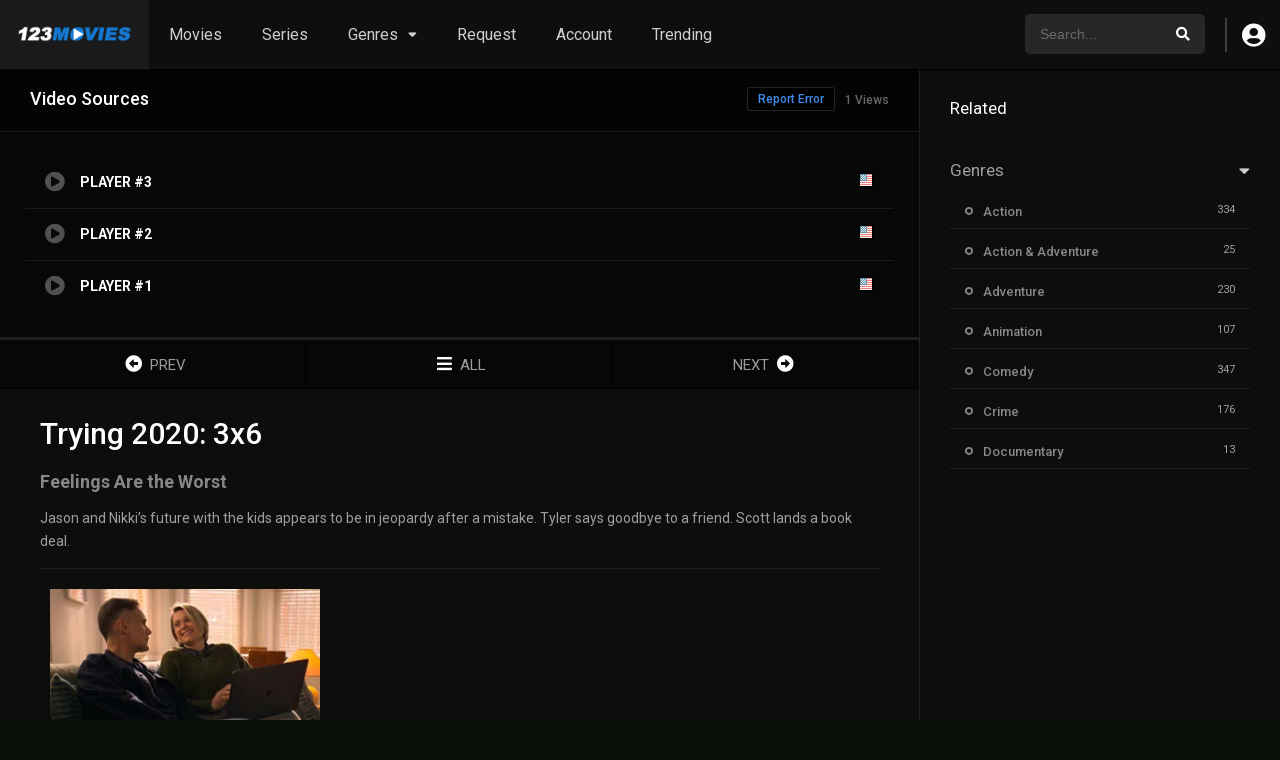

--- FILE ---
content_type: text/html; charset=UTF-8
request_url: https://123moviess.in/episodes/trying-season-3-episode-6/
body_size: 11734
content:
<!DOCTYPE html><html lang="en-US" prefix="og: https://ogp.me/ns#"><head><meta charset="UTF-8" /><link rel='apple-touch-icon' href="https://123moviess.in/wp-content/uploads/2025/01/123moviessfavicon.png.png" /><meta name="apple-mobile-web-app-capable" content="yes"><meta name="apple-mobile-web-app-status-bar-style" content="black"><meta name="mobile-web-app-capable" content="yes"><meta name="viewport" content="width=device-width, initial-scale=1, shrink-to-fit=no"><meta name="theme-color" content="#000000"><link rel='shortcut icon' href="https://123moviess.in/wp-content/uploads/2025/01/123moviessfavicon.png.png" type='image/x-icon' /><meta property='og:image' content='https://image.tmdb.org/t/p/w780/6W8plRlGVAWTP8SF4FUvdnbcSIm.jpg'/><!-- Search Engine Optimization by Rank Math - https://rankmath.com/ --><title>Trying: Season 3 Episode 6 - 123Movies</title><meta name="description" content="Jason and Nikki’s future with the kids appears to be in jeopardy after a mistake. Tyler says goodbye to a friend. Scott lands a book deal."/><meta name="robots" content="follow, index, max-snippet:-1, max-video-preview:-1, max-image-preview:large"/><link rel="canonical" href="https://123moviess.in/episodes/trying-season-3-episode-6/" /><meta property="og:locale" content="en_US" /><meta property="og:type" content="article" /><meta property="og:title" content="Trying: Season 3 Episode 6 - 123Movies" /><meta property="og:description" content="Jason and Nikki’s future with the kids appears to be in jeopardy after a mistake. Tyler says goodbye to a friend. Scott lands a book deal." /><meta property="og:url" content="https://123moviess.in/episodes/trying-season-3-episode-6/" /><meta property="og:site_name" content="123Movies" /><meta name="twitter:card" content="summary_large_image" /><meta name="twitter:title" content="Trying: Season 3 Episode 6 - 123Movies" /><meta name="twitter:description" content="Jason and Nikki’s future with the kids appears to be in jeopardy after a mistake. Tyler says goodbye to a friend. Scott lands a book deal." /><script type="application/ld+json" class="rank-math-schema">{"@context":"https://schema.org","@graph":[{"@type":"BreadcrumbList","@id":"https://123moviess.in/episodes/trying-season-3-episode-6/#breadcrumb","itemListElement":[{"@type":"ListItem","position":"1","item":{"@id":"https://123moviess.in","name":"Home"}},{"@type":"ListItem","position":"2","item":{"@id":"https://123moviess.in/episodes/","name":"Episodes"}},{"@type":"ListItem","position":"3","item":{"@id":"https://123moviess.in/episodes/trying-season-3-episode-6/","name":"Trying: Season 3 Episode 6"}}]}]}</script><!-- /Rank Math WordPress SEO plugin --><link rel='dns-prefetch' href='//fonts.googleapis.com' /><link rel="alternate" type="application/rss+xml" title="123Movies &raquo; Feed" href="https://123moviess.in/feed/" /><link rel="alternate" type="application/rss+xml" title="123Movies &raquo; Comments Feed" href="https://123moviess.in/comments/feed/" /><link rel="alternate" type="application/rss+xml" title="123Movies &raquo; Trying: Season 3 Episode 6 Comments Feed" href="https://123moviess.in/episodes/trying-season-3-episode-6/feed/" /><link rel="alternate" title="oEmbed (JSON)" type="application/json+oembed" href="https://123moviess.in/wp-json/oembed/1.0/embed?url=https%3A%2F%2F123moviess.in%2Fepisodes%2Ftrying-season-3-episode-6%2F" /><link rel="alternate" title="oEmbed (XML)" type="text/xml+oembed" href="https://123moviess.in/wp-json/oembed/1.0/embed?url=https%3A%2F%2F123moviess.in%2Fepisodes%2Ftrying-season-3-episode-6%2F&#038;format=xml" /><style id='wp-img-auto-sizes-contain-inline-css' type='text/css'>img:is([sizes=auto i],[sizes^="auto," i]){contain-intrinsic-size:3000px 1500px}/*# sourceURL=wp-img-auto-sizes-contain-inline-css */</style><link rel='stylesheet' id='wp-block-library-css' href='https://123moviess.in/wp-includes/css/dist/block-library/style.min.css?ver=6.9' type='text/css' media='all' /><style id='global-styles-inline-css' type='text/css'>:root{--wp--preset--aspect-ratio--square:1;--wp--preset--aspect-ratio--4-3:4/3;--wp--preset--aspect-ratio--3-4:3/4;--wp--preset--aspect-ratio--3-2:3/2;--wp--preset--aspect-ratio--2-3:2/3;--wp--preset--aspect-ratio--16-9:16/9;--wp--preset--aspect-ratio--9-16:9/16;--wp--preset--color--black:#000000;--wp--preset--color--cyan-bluish-gray:#abb8c3;--wp--preset--color--white:#ffffff;--wp--preset--color--pale-pink:#f78da7;--wp--preset--color--vivid-red:#cf2e2e;--wp--preset--color--luminous-vivid-orange:#ff6900;--wp--preset--color--luminous-vivid-amber:#fcb900;--wp--preset--color--light-green-cyan:#7bdcb5;--wp--preset--color--vivid-green-cyan:#00d084;--wp--preset--color--pale-cyan-blue:#8ed1fc;--wp--preset--color--vivid-cyan-blue:#0693e3;--wp--preset--color--vivid-purple:#9b51e0;--wp--preset--gradient--vivid-cyan-blue-to-vivid-purple:linear-gradient(135deg,rgb(6,147,227) 0%,rgb(155,81,224) 100%);--wp--preset--gradient--light-green-cyan-to-vivid-green-cyan:linear-gradient(135deg,rgb(122,220,180) 0%,rgb(0,208,130) 100%);--wp--preset--gradient--luminous-vivid-amber-to-luminous-vivid-orange:linear-gradient(135deg,rgb(252,185,0) 0%,rgb(255,105,0) 100%);--wp--preset--gradient--luminous-vivid-orange-to-vivid-red:linear-gradient(135deg,rgb(255,105,0) 0%,rgb(207,46,46) 100%);--wp--preset--gradient--very-light-gray-to-cyan-bluish-gray:linear-gradient(135deg,rgb(238,238,238) 0%,rgb(169,184,195) 100%);--wp--preset--gradient--cool-to-warm-spectrum:linear-gradient(135deg,rgb(74,234,220) 0%,rgb(151,120,209) 20%,rgb(207,42,186) 40%,rgb(238,44,130) 60%,rgb(251,105,98) 80%,rgb(254,248,76) 100%);--wp--preset--gradient--blush-light-purple:linear-gradient(135deg,rgb(255,206,236) 0%,rgb(152,150,240) 100%);--wp--preset--gradient--blush-bordeaux:linear-gradient(135deg,rgb(254,205,165) 0%,rgb(254,45,45) 50%,rgb(107,0,62) 100%);--wp--preset--gradient--luminous-dusk:linear-gradient(135deg,rgb(255,203,112) 0%,rgb(199,81,192) 50%,rgb(65,88,208) 100%);--wp--preset--gradient--pale-ocean:linear-gradient(135deg,rgb(255,245,203) 0%,rgb(182,227,212) 50%,rgb(51,167,181) 100%);--wp--preset--gradient--electric-grass:linear-gradient(135deg,rgb(202,248,128) 0%,rgb(113,206,126) 100%);--wp--preset--gradient--midnight:linear-gradient(135deg,rgb(2,3,129) 0%,rgb(40,116,252) 100%);--wp--preset--font-size--small:13px;--wp--preset--font-size--medium:20px;--wp--preset--font-size--large:36px;--wp--preset--font-size--x-large:42px;--wp--preset--spacing--20:0.44rem;--wp--preset--spacing--30:0.67rem;--wp--preset--spacing--40:1rem;--wp--preset--spacing--50:1.5rem;--wp--preset--spacing--60:2.25rem;--wp--preset--spacing--70:3.38rem;--wp--preset--spacing--80:5.06rem;--wp--preset--shadow--natural:6px 6px 9px rgba(0,0,0,0.2);--wp--preset--shadow--deep:12px 12px 50px rgba(0,0,0,0.4);--wp--preset--shadow--sharp:6px 6px 0px rgba(0,0,0,0.2);--wp--preset--shadow--outlined:6px 6px 0px -3px rgb(255,255,255),6px 6px rgb(0,0,0);--wp--preset--shadow--crisp:6px 6px 0px rgb(0,0,0)}:where(.is-layout-flex){gap:0.5em}:where(.is-layout-grid){gap:0.5em}body .is-layout-flex{display:flex}.is-layout-flex{flex-wrap:wrap;align-items:center}.is-layout-flex >:is(*,div){margin:0}body .is-layout-grid{display:grid}.is-layout-grid >:is(*,div){margin:0}:where(.wp-block-columns.is-layout-flex){gap:2em}:where(.wp-block-columns.is-layout-grid){gap:2em}:where(.wp-block-post-template.is-layout-flex){gap:1.25em}:where(.wp-block-post-template.is-layout-grid){gap:1.25em}.has-black-color{color:var(--wp--preset--color--black) !important}.has-cyan-bluish-gray-color{color:var(--wp--preset--color--cyan-bluish-gray) !important}.has-white-color{color:var(--wp--preset--color--white) !important}.has-pale-pink-color{color:var(--wp--preset--color--pale-pink) !important}.has-vivid-red-color{color:var(--wp--preset--color--vivid-red) !important}.has-luminous-vivid-orange-color{color:var(--wp--preset--color--luminous-vivid-orange) !important}.has-luminous-vivid-amber-color{color:var(--wp--preset--color--luminous-vivid-amber) !important}.has-light-green-cyan-color{color:var(--wp--preset--color--light-green-cyan) !important}.has-vivid-green-cyan-color{color:var(--wp--preset--color--vivid-green-cyan) !important}.has-pale-cyan-blue-color{color:var(--wp--preset--color--pale-cyan-blue) !important}.has-vivid-cyan-blue-color{color:var(--wp--preset--color--vivid-cyan-blue) !important}.has-vivid-purple-color{color:var(--wp--preset--color--vivid-purple) !important}.has-black-background-color{background-color:var(--wp--preset--color--black) !important}.has-cyan-bluish-gray-background-color{background-color:var(--wp--preset--color--cyan-bluish-gray) !important}.has-white-background-color{background-color:var(--wp--preset--color--white) !important}.has-pale-pink-background-color{background-color:var(--wp--preset--color--pale-pink) !important}.has-vivid-red-background-color{background-color:var(--wp--preset--color--vivid-red) !important}.has-luminous-vivid-orange-background-color{background-color:var(--wp--preset--color--luminous-vivid-orange) !important}.has-luminous-vivid-amber-background-color{background-color:var(--wp--preset--color--luminous-vivid-amber) !important}.has-light-green-cyan-background-color{background-color:var(--wp--preset--color--light-green-cyan) !important}.has-vivid-green-cyan-background-color{background-color:var(--wp--preset--color--vivid-green-cyan) !important}.has-pale-cyan-blue-background-color{background-color:var(--wp--preset--color--pale-cyan-blue) !important}.has-vivid-cyan-blue-background-color{background-color:var(--wp--preset--color--vivid-cyan-blue) !important}.has-vivid-purple-background-color{background-color:var(--wp--preset--color--vivid-purple) !important}.has-black-border-color{border-color:var(--wp--preset--color--black) !important}.has-cyan-bluish-gray-border-color{border-color:var(--wp--preset--color--cyan-bluish-gray) !important}.has-white-border-color{border-color:var(--wp--preset--color--white) !important}.has-pale-pink-border-color{border-color:var(--wp--preset--color--pale-pink) !important}.has-vivid-red-border-color{border-color:var(--wp--preset--color--vivid-red) !important}.has-luminous-vivid-orange-border-color{border-color:var(--wp--preset--color--luminous-vivid-orange) !important}.has-luminous-vivid-amber-border-color{border-color:var(--wp--preset--color--luminous-vivid-amber) !important}.has-light-green-cyan-border-color{border-color:var(--wp--preset--color--light-green-cyan) !important}.has-vivid-green-cyan-border-color{border-color:var(--wp--preset--color--vivid-green-cyan) !important}.has-pale-cyan-blue-border-color{border-color:var(--wp--preset--color--pale-cyan-blue) !important}.has-vivid-cyan-blue-border-color{border-color:var(--wp--preset--color--vivid-cyan-blue) !important}.has-vivid-purple-border-color{border-color:var(--wp--preset--color--vivid-purple) !important}.has-vivid-cyan-blue-to-vivid-purple-gradient-background{background:var(--wp--preset--gradient--vivid-cyan-blue-to-vivid-purple) !important}.has-light-green-cyan-to-vivid-green-cyan-gradient-background{background:var(--wp--preset--gradient--light-green-cyan-to-vivid-green-cyan) !important}.has-luminous-vivid-amber-to-luminous-vivid-orange-gradient-background{background:var(--wp--preset--gradient--luminous-vivid-amber-to-luminous-vivid-orange) !important}.has-luminous-vivid-orange-to-vivid-red-gradient-background{background:var(--wp--preset--gradient--luminous-vivid-orange-to-vivid-red) !important}.has-very-light-gray-to-cyan-bluish-gray-gradient-background{background:var(--wp--preset--gradient--very-light-gray-to-cyan-bluish-gray) !important}.has-cool-to-warm-spectrum-gradient-background{background:var(--wp--preset--gradient--cool-to-warm-spectrum) !important}.has-blush-light-purple-gradient-background{background:var(--wp--preset--gradient--blush-light-purple) !important}.has-blush-bordeaux-gradient-background{background:var(--wp--preset--gradient--blush-bordeaux) !important}.has-luminous-dusk-gradient-background{background:var(--wp--preset--gradient--luminous-dusk) !important}.has-pale-ocean-gradient-background{background:var(--wp--preset--gradient--pale-ocean) !important}.has-electric-grass-gradient-background{background:var(--wp--preset--gradient--electric-grass) !important}.has-midnight-gradient-background{background:var(--wp--preset--gradient--midnight) !important}.has-small-font-size{font-size:var(--wp--preset--font-size--small) !important}.has-medium-font-size{font-size:var(--wp--preset--font-size--medium) !important}.has-large-font-size{font-size:var(--wp--preset--font-size--large) !important}.has-x-large-font-size{font-size:var(--wp--preset--font-size--x-large) !important}/*# sourceURL=global-styles-inline-css */</style><style id='classic-theme-styles-inline-css' type='text/css'>/*! This file is auto-generated */.wp-block-button__link{color:#fff;background-color:#32373c;border-radius:9999px;box-shadow:none;text-decoration:none;padding:calc(.667em + 2px) calc(1.333em + 2px);font-size:1.125em}.wp-block-file__button{background:#32373c;color:#fff;text-decoration:none}/*# sourceURL=/wp-includes/css/classic-themes.min.css */</style><link rel='stylesheet' id='fontawesome-pro-css' href='https://123moviess.in/wp-content/themes/dooplay/assets/fontawesome/css/all.min.css?ver=5.15.1' type='text/css' media='all' /><link rel='stylesheet' id='owl-carousel-css' href='https://123moviess.in/wp-content/themes/dooplay/assets/css/front.owl.min.css?ver=2.5.5' type='text/css' media='all' /><link rel='stylesheet' id='google-fonts-css' href='https://fonts.googleapis.com/css?family=Roboto%3A300%2C400%2C500%2C700&#038;ver=2.5.5' type='text/css' media='all' /><link rel='stylesheet' id='scrollbar-css' href='https://123moviess.in/wp-content/themes/dooplay/assets/css/front.crollbar.min.css?ver=2.5.5' type='text/css' media='all' /><link rel='stylesheet' id='dooplay-css' href='https://123moviess.in/wp-content/themes/dooplay/assets/css/front.style.min.css?ver=2.5.5' type='text/css' media='all' /><link rel='stylesheet' id='dooplay-color-scheme-css' href='https://123moviess.in/wp-content/themes/dooplay/assets/css/colors.dark.min.css?ver=2.5.5' type='text/css' media='all' /><link rel='stylesheet' id='dooplay-responsive-css' href='https://123moviess.in/wp-content/themes/dooplay/assets/css/front.mobile.min.css?ver=2.5.5' type='text/css' media='all' /><link rel='stylesheet' id='blueimp-gallery-css' href='https://123moviess.in/wp-content/themes/dooplay/assets/css/front.gallery.min.css?ver=2.5.5' type='text/css' media='all' /><script type="text/javascript" src="https://123moviess.in/wp-includes/js/jquery/jquery.min.js?ver=3.7.1" id="jquery-core-js"></script><script type="text/javascript" src="https://123moviess.in/wp-includes/js/jquery/jquery-migrate.min.js?ver=3.4.1" id="jquery-migrate-js"></script><script type="text/javascript" src="https://123moviess.in/wp-content/themes/dooplay/assets/js/lib/lazyload.js?ver=2.5.5" id="lazyload-js"></script><script type="text/javascript" src="https://123moviess.in/wp-content/themes/dooplay/assets/js/lib/pwsscrollbar.js?ver=2.5.5" id="scrollbar-js"></script><script type="text/javascript" src="https://123moviess.in/wp-content/themes/dooplay/assets/js/lib/owlcarousel.js?ver=2.5.5" id="owl-carousel-js"></script><script type="text/javascript" src="https://123moviess.in/wp-content/themes/dooplay/assets/js/lib/idtabs.js?ver=2.5.5" id="idTabs-js"></script><script type="text/javascript" src="https://123moviess.in/wp-content/themes/dooplay/assets/js/lib/isrepeater.js?ver=2.5.5" id="dtRepeat-js"></script><script type="text/javascript" id="dt_main_ajax-js-extra">/* <![CDATA[ */var dtAjax = {"url":"/wp-admin/admin-ajax.php","player_api":"https://123moviess.in/wp-json/dooplayer/v2/","play_ajaxmd":"1","play_method":"admin_ajax","googlercptc":null,"classitem":"5","loading":"Loading..","afavorites":"Add to favorites","rfavorites":"Remove of favorites","views":"Views","remove":"Remove","isawit":"I saw it","send":"Data send..","updating":"Updating data..","error":"Error","pending":"Pending review","ltipe":"Download","sending":"Sending data","enabled":"Enable","disabled":"Disable","trash":"Delete","lshared":"Links Shared","ladmin":"Manage pending links","sendingrep":"Please wait, sending data..","ready":"Ready","deletelin":"Do you really want to delete this link?"};//# sourceURL=dt_main_ajax-js-extra
/* ]]> */</script><script type="text/javascript" src="https://123moviess.in/wp-content/themes/dooplay/assets/js/front.ajax.min.js?ver=2.5.5" id="dt_main_ajax-js"></script><script type="text/javascript" src="https://123moviess.in/wp-content/themes/dooplay/assets/js/lib/blueimp.js?ver=2.5.5" id="blueimp-gallery-js"></script><script type="text/javascript" src="https://123moviess.in/wp-content/themes/dooplay/assets/js/lib/starstruck.raty.js?ver=2.5.5" id="jquery-raty-js"></script><script type="text/javascript" id="starstruck-js-js-extra">/* <![CDATA[ */var ss_l18n = {"enable_movies":"1","enable_tvshows":"1","enable_seasons":"1","enable_episodes":"1","require_login":"","nonce":"7be56cb2bd","url":"/wp-admin/admin-ajax.php"};//# sourceURL=starstruck-js-js-extra
/* ]]> */</script><script type="text/javascript" src="https://123moviess.in/wp-content/themes/dooplay/assets/js/lib/starstruck.js?ver=2.5.5" id="starstruck-js-js"></script><link rel="https://api.w.org/" href="https://123moviess.in/wp-json/" /><link rel="EditURI" type="application/rsd+xml" title="RSD" href="https://123moviess.in/xmlrpc.php?rsd" /><meta name="generator" content="WordPress 6.9" /><link rel='shortlink' href='https://123moviess.in/?p=5967' /><!-- Analytics by WP Statistics - https://wp-statistics.com --><div id="fb-root"></div><script type="text/javascript">(function(d, s, id) {var js, fjs = d.getElementsByTagName(s)[0];if (d.getElementById(id)) return;js = d.createElement(s); js.id = id;js.src = "https://connect.facebook.net/en_US/sdk.js#xfbml=1&version=v2.6&appId=";fjs.parentNode.insertBefore(js, fjs);}(document, 'script', 'facebook-jssdk'));</script><script type="text/javascript">jQuery(document).ready(function(a){"false"==dtGonza.mobile&&a(window).load(function(){a(".scrolling").mCustomScrollbar({theme:"minimal-dark",scrollInertia:200,scrollButtons:{enable:!0},callbacks:{onTotalScrollOffset:100,alwaysTriggerOffsets:!1}})})});</script><style type='text/css'>body{font-family:"Roboto",sans-serif}body{background-color:#0b0f09}header.main .hbox,#contenedor,footer.main .fbox{max-width:1300px}a,.home-blog-post .entry-date .date,.top-imdb-item:hover>.title a,.module .content .items .item .data h3 a:hover,.head-main-nav ul.main-header li:hover>a,.login_box .box a.register{color:#408BEA}.nav_items_module a.btn:hover,.pagination span.current,.w_item_b a:hover>.data .wextra b:before,.comment-respond h3:before,footer.main .fbox .fmenu ul li a:hover{color:#408BEA}header.main .hbox .search form button[type=submit]:hover,.loading,#seasons .se-c .se-a ul.episodios li .episodiotitle a:hover,.sgeneros a:hover,.page_user nav.user ul li a:hover{color:#408BEA}footer.main .fbox .fmenu ul li.current-menu-item a,.posts .meta .autor i,.pag_episodes .item a:hover,a.link_a:hover,ul.smenu li a:hover{color:#408BEA}header.responsive .nav a.active:before,header.responsive .search a.active:before,.dtuser a.clicklogin:hover,.menuresp .menu ul.resp li a:hover,.menuresp .menu ul.resp li ul.sub-menu li a:hover{color:#408BEA}.sl-wrapper a:before,table.account_links tbody td a:hover,.dt_mainmeta nav.genres ul li a:hover{color:#408BEA}.dt_mainmeta nav.genres ul li.current-cat a:before,.dooplay_player .options ul li:hover span.title{color:#408BEA}.head-main-nav ul.main-header li ul.sub-menu li a:hover,form.form-resp-ab button[type=submit]:hover>span,.sidebar aside.widget ul li a:hover{color:#408BEA}header.top_imdb h1.top-imdb-h1 span,article.post .information .meta span.autor,.w_item_c a:hover>.rating i,span.comment-author-link,.pagination a:hover{color:#408BEA}.letter_home ul.glossary li a:hover,.letter_home ul.glossary li a.active,.user_control a.in-list{color:#408BEA}.headitems a#dooplay_signout:hover,.login_box .box a#c_loginbox:hover{color:#408BEA}.report_modal .box .form form fieldset label:hover > span.title{color:#408BEA}.linktabs ul li a.selected,ul.smenu li a.selected,a.liked,.module .content header span a.see-all,.page_user nav.user ul li a.selected,.dt_mainmeta nav.releases ul li a:hover{background:#408BEA}a.see_all,p.form-submit input[type=submit]:hover,.report-video-form fieldset input[type=submit],a.mtoc,.contact .wrapper fieldset input[type=submit],span.item_type,a.main{background:#408BEA}.post-comments .comment-reply-link:hover,#seasons .se-c .se-q span.se-o,#edit_link .box .form_edit .cerrar a:hover{background:#408BEA}.user_edit_control ul li a.selected,form.update_profile fieldset input[type=submit],.page_user .content .paged a.load_more:hover,#edit_link .box .form_edit fieldset input[type="submit"]{background:#408BEA}.login_box .box input[type="submit"],.form_post_lik .control .left a.add_row:hover,.form_post_lik .table table tbody tr td a.remove_row:hover,.form_post_lik .control .right input[type="submit"]{background:#408BEA}#dt_contenedor{background-color:#0b0f09}.plyr input[type=range]::-ms-fill-lower{background:#408BEA}.menuresp .menu .user a.ctgs,.menuresp .menu .user .logout a:hover{background:#408BEA}.plyr input[type=range]:active::-webkit-slider-thumb{background:#408BEA}.plyr input[type=range]:active::-moz-range-thumb{background:#408BEA}.plyr input[type=range]:active::-ms-thumb{background:#408BEA}.tagcloud a:hover,ul.abc li a:hover,ul.abc li a.select,{background:#408BEA}.featu{background:#00be08}.report_modal .box .form form fieldset input[type=submit]{background-color:#408BEA}.contact .wrapper fieldset input[type=text]:focus,.contact .wrapper fieldset textarea:focus,header.main .hbox .dt_user ul li ul li:hover > a,.login_box .box a.register{border-color:#408BEA}.module .content header h1{border-color:#408BEA}.module .content header h2{border-color:#408BEA}a.see_all{border-color:#408BEA}.top-imdb-list h3{border-color:#408BEA}.user_edit_control ul li a.selected:before{border-top-color:#408BEA}header.main .loading{color:#fff!important}.starstruck .star-on-png:before{color:#408BEA}</style><script type="text/javascript">atOptions = {'key' : 'c8aee4ec35d7df9cb041f47e814123b1','format' : 'iframe','height' : 90,'width' : 728,'params' : {}};</script><meta name="google-site-verification" content="twAApNHtZxs-DWZ0h4adeMO19JAmgmD6Ks2sWQ5kPYI" /></head><body class="wp-singular episodes-template-default single single-episodes postid-5967 wp-theme-dooplay"><div id="dt_contenedor"><header id="header" class="main"><div class="hbox"><div class="fix-hidden"><div class="logo"><a href="https://123moviess.in"><img src="https://123moviess.in/wp-content/uploads/2025/01/123mo.png" alt='123Movies' /></a></div><div class="head-main-nav"><div class="menu-menu-container"><ul id="main_header" class="main-header"><li id="menu-item-243" class="menu-item menu-item-type-custom menu-item-object-custom menu-item-243"><a href="https://123moviess.in/movies/">Movies</a></li><li id="menu-item-244" class="menu-item menu-item-type-custom menu-item-object-custom menu-item-244"><a href="https://123moviess.in/tvshows/">Series</a></li><li id="menu-item-2925" class="genre-item menu-item menu-item-type-custom menu-item-object-custom menu-item-home menu-item-has-children menu-item-2925"><a href="https://123moviess.in/#">Genres</a><ul class="sub-menu"><li id="menu-item-2926" class="genre-item menu-item menu-item-type-custom menu-item-object-custom menu-item-2926"><a href="https://123moviess.in/genre/action/">Action</a></li><li id="menu-item-2927" class="genre-item menu-item menu-item-type-custom menu-item-object-custom menu-item-2927"><a href="https://123moviess.in/genre/adventure/">Adventure</a></li><li id="menu-item-2928" class="genre-item menu-item menu-item-type-custom menu-item-object-custom menu-item-2928"><a href="https://123moviess.in/genre/animation/">Animation</a></li><li id="menu-item-2929" class="genre-item menu-item menu-item-type-custom menu-item-object-custom menu-item-2929"><a href="https://123moviess.in/genre/comedy/">Comedy</a></li><li id="menu-item-2930" class="genre-item menu-item menu-item-type-custom menu-item-object-custom menu-item-2930"><a href="https://123moviess.in/genre/crime/">Crime</a></li><li id="menu-item-2931" class="genre-item menu-item menu-item-type-custom menu-item-object-custom menu-item-2931"><a href="https://123moviess.in/genre/drama/">Drama</a></li><li id="menu-item-2932" class="genre-item menu-item menu-item-type-custom menu-item-object-custom menu-item-2932"><a href="https://123moviess.in/genre/family/">Family</a></li><li id="menu-item-2933" class="genre-item menu-item menu-item-type-custom menu-item-object-custom menu-item-2933"><a href="https://123moviess.in/genre/fantasy/">Fantasy</a></li><li id="menu-item-2934" class="genre-item menu-item menu-item-type-custom menu-item-object-custom menu-item-2934"><a href="https://123moviess.in/genre/history/">History</a></li><li id="menu-item-2935" class="genre-item menu-item menu-item-type-custom menu-item-object-custom menu-item-2935"><a href="https://123moviess.in/genre/horror/">Horror</a></li><li id="menu-item-2936" class="genre-item menu-item menu-item-type-custom menu-item-object-custom menu-item-2936"><a href="https://123moviess.in/genre/music/">Music</a></li><li id="menu-item-2937" class="genre-item menu-item menu-item-type-custom menu-item-object-custom menu-item-2937"><a href="https://123moviess.in/genre/mystery/">Mystery</a></li><li id="menu-item-2938" class="genre-item menu-item menu-item-type-custom menu-item-object-custom menu-item-2938"><a href="https://123moviess.in/genre/science-fiction/">Science-Fiction</a></li><li id="menu-item-2939" class="genre-item menu-item menu-item-type-custom menu-item-object-custom menu-item-2939"><a href="https://123moviess.in/genre/romance/">Romance</a></li><li id="menu-item-2940" class="genre-item menu-item menu-item-type-custom menu-item-object-custom menu-item-2940"><a href="https://123moviess.in/genre/thriller/">Thriller</a></li><li id="menu-item-2941" class="genre-item menu-item menu-item-type-custom menu-item-object-custom menu-item-2941"><a href="https://123moviess.in/genre/war/">War</a></li><li id="menu-item-2942" class="genre-item menu-item menu-item-type-custom menu-item-object-custom menu-item-2942"><a href="https://123moviess.in/genre/western/">Western</a></li></ul></li><li id="menu-item-245" class="menu-item menu-item-type-post_type menu-item-object-page menu-item-245"><a href="https://123moviess.in/contact/">Request</a></li><li id="menu-item-246" class="menu-item menu-item-type-post_type menu-item-object-page menu-item-246"><a href="https://123moviess.in/account/">Account</a></li><li id="menu-item-247" class="menu-item menu-item-type-post_type menu-item-object-page menu-item-247"><a href="https://123moviess.in/trending/">Trending</a></li></ul></div></div><div class="headitems register_active"><div id="advc-menu" class="search"><form method="get" id="searchform" action="https://123moviess.in"><input type="text" placeholder="Search..." name="s" id="s" value="" autocomplete="off"><button class="search-button" type="submit"><span class="fas fa-search"></span></button></form></div><!-- end search --><div class="dtuser"><a href="#" class="clicklogin"><i class="fas fa-user-circle"></i></a></div><!-- end dt_user --></div></div><div class="live-search ltr"></div></div></header><div class="fixheadresp"><header class="responsive"><div class="nav"><a class="aresp nav-resp"></a></div><div class="search"><a class="aresp search-resp"></a></div><div class="logo"> <a href="https://123moviess.in/"><img src="https://123moviess.in/wp-content/uploads/2025/01/123mo.png" alt='123Movies' /></a> </div></header><div class="search_responsive"><form method="get" id="form-search-resp" class="form-resp-ab" action="https://123moviess.in"><input type="text" placeholder="Search..." name="s" id="ms" value="" autocomplete="off"><button type="submit" class="search-button"><span class="fas fa-search"></span></button></form><div class="live-search"></div></div><div id="arch-menu" class="menuresp"><div class="menu"><div class="user"><a class="ctgs clicklogin">Login</a><a class="ctgs" href="https://123moviess.in/account/?action=sign-in">Sign Up</a></div> <div class="menu-menu-container"><ul id="main_header" class="resp"><li class="menu-item menu-item-type-custom menu-item-object-custom menu-item-243"><a href="https://123moviess.in/movies/">Movies</a></li><li class="menu-item menu-item-type-custom menu-item-object-custom menu-item-244"><a href="https://123moviess.in/tvshows/">Series</a></li><li class="genre-item menu-item menu-item-type-custom menu-item-object-custom menu-item-home menu-item-has-children menu-item-2925"><a href="https://123moviess.in/#">Genres</a><ul class="sub-menu"><li class="genre-item menu-item menu-item-type-custom menu-item-object-custom menu-item-2926"><a href="https://123moviess.in/genre/action/">Action</a></li><li class="genre-item menu-item menu-item-type-custom menu-item-object-custom menu-item-2927"><a href="https://123moviess.in/genre/adventure/">Adventure</a></li><li class="genre-item menu-item menu-item-type-custom menu-item-object-custom menu-item-2928"><a href="https://123moviess.in/genre/animation/">Animation</a></li><li class="genre-item menu-item menu-item-type-custom menu-item-object-custom menu-item-2929"><a href="https://123moviess.in/genre/comedy/">Comedy</a></li><li class="genre-item menu-item menu-item-type-custom menu-item-object-custom menu-item-2930"><a href="https://123moviess.in/genre/crime/">Crime</a></li><li class="genre-item menu-item menu-item-type-custom menu-item-object-custom menu-item-2931"><a href="https://123moviess.in/genre/drama/">Drama</a></li><li class="genre-item menu-item menu-item-type-custom menu-item-object-custom menu-item-2932"><a href="https://123moviess.in/genre/family/">Family</a></li><li class="genre-item menu-item menu-item-type-custom menu-item-object-custom menu-item-2933"><a href="https://123moviess.in/genre/fantasy/">Fantasy</a></li><li class="genre-item menu-item menu-item-type-custom menu-item-object-custom menu-item-2934"><a href="https://123moviess.in/genre/history/">History</a></li><li class="genre-item menu-item menu-item-type-custom menu-item-object-custom menu-item-2935"><a href="https://123moviess.in/genre/horror/">Horror</a></li><li class="genre-item menu-item menu-item-type-custom menu-item-object-custom menu-item-2936"><a href="https://123moviess.in/genre/music/">Music</a></li><li class="genre-item menu-item menu-item-type-custom menu-item-object-custom menu-item-2937"><a href="https://123moviess.in/genre/mystery/">Mystery</a></li><li class="genre-item menu-item menu-item-type-custom menu-item-object-custom menu-item-2938"><a href="https://123moviess.in/genre/science-fiction/">Science-Fiction</a></li><li class="genre-item menu-item menu-item-type-custom menu-item-object-custom menu-item-2939"><a href="https://123moviess.in/genre/romance/">Romance</a></li><li class="genre-item menu-item menu-item-type-custom menu-item-object-custom menu-item-2940"><a href="https://123moviess.in/genre/thriller/">Thriller</a></li><li class="genre-item menu-item menu-item-type-custom menu-item-object-custom menu-item-2941"><a href="https://123moviess.in/genre/war/">War</a></li><li class="genre-item menu-item menu-item-type-custom menu-item-object-custom menu-item-2942"><a href="https://123moviess.in/genre/western/">Western</a></li></ul></li><li class="menu-item menu-item-type-post_type menu-item-object-page menu-item-245"><a href="https://123moviess.in/contact/">Request</a></li><li class="menu-item menu-item-type-post_type menu-item-object-page menu-item-246"><a href="https://123moviess.in/account/">Account</a></li><li class="menu-item menu-item-type-post_type menu-item-object-page menu-item-247"><a href="https://123moviess.in/trending/">Trending</a></li></ul></div></div></div></div><div id="contenedor"><div class="login_box"> <div class="box"> <a id="c_loginbox"><i class="fas fa-times"></i></a> <h3>Login to your account</h3> <form method="post" id="dooplay_login_user"> <fieldset class="user"><input type="text" name="log" placeholder="Username"></fieldset> <fieldset class="password"><input type="password" name="pwd" placeholder="Password"></fieldset> <label><input name="rmb" type="checkbox" id="rememberme" value="forever" checked> Remember Me</label> <fieldset class="submit"><input id="dooplay_login_btn" data-btntext="Log in" type="submit" value="Log in"></fieldset> <a class="register" href="https://123moviess.in/account/?action=sign-in">Register a new account</a> <label><a class="pteks" href="https://123moviess.in/carnage/?action=lostpassword">Lost your password?</a></label> <input type="hidden" name="red" value="https://123moviess.in/episodes/trying-season-3-episode-6/"> <input type="hidden" name="action" value="dooplay_login"> </form> </div></div><style>#seasons .se-c .se-a ul.episodios li.mark-6{opacity:0.2}</style><!-- Report Content --><div id="moda-report-video-error" class="report_modal hidde"> <div class="box animation-3"> <div class="form"> <h3 id="report-title"><span>What's happening?</span> <a class="close-modal-report"><i class="fas fa-times"></i></a></h3> <div id="report-response-message"></div> <div class="dooplay-report-form"> <form id="dooplay-report-form"> <fieldset> <label> <input class="report-video-checkbox" type="checkbox" name="problem[]" autocomplete="off" value="labeling"> <span class="title">Labeling problem</span> <span class="text">Wrong title or summary, or episode out of order</span> </label> <label> <input class="report-video-checkbox" type="checkbox" name="problem[]" autocomplete="off" value="video"> <span class="title">Video Problem</span> <span class="text">Blurry, cuts out, or looks strange in some way</span> </label> <label> <input class="report-video-checkbox" type="checkbox" name="problem[]" autocomplete="off" value="audio"> <span class="title">Sound Problem</span> <span class="text">Hard to hear, not matched with video, or missing in some parts</span> </label> <label> <input class="report-video-checkbox" type="checkbox" name="problem[]" autocomplete="off" value="caption"> <span class="title">Subtitles or captions problem</span> <span class="text">Missing, hard to read, not matched with sound, misspellings, or poor translations</span> </label> <label> <input class="report-video-checkbox" type="checkbox" name="problem[]" autocomplete="off" value="buffering"> <span class="title">Buffering or connection problem</span> <span class="text">Frequent rebuffering, playback won't start, or other problem</span> </label> </fieldset> <fieldset id="report-video-message-field"> <textarea name="message" rows="3" placeholder="What is the problem? Please explain.."></textarea> </fieldset> <fieldset id="report-video-email-field"> <input type="email" name="email" placeholder="Email address"> </fieldset> <fieldset id="report-video-button-field"> <input id="report-submit-button" type="submit" value="Send report"> <input type="hidden" name="action" value="dbmovies_inboxes_form"> <input type="hidden" name="type" value="report"> <input type="hidden" name="postid" value="5967"> <input type="hidden" name ="nonce" value="311bad9299"> </fieldset> </form> </div> </div> </div></div><!-- Big Player --><!-- Start Single --><div id="single" class="dtsingle"> <!-- Edit link response Ajax --> <div id="edit_link"></div> <!-- Start Post --> <!-- Views Counter --> <meta id='dooplay-ajax-counter' data-postid='5967'/><div class="content right"> <!-- Regular Player and Player Options --> <div class='dooplay_player'><div id='playcontainer' class='play'><div class='asgdc'><script type="text/javascript">atOptions = {'key' : 'c8aee4ec35d7df9cb041f47e814123b1','format' : 'iframe','height' : 90,'width' : 728,'params' : {}};</script></div><div id='dooplay_player_response'></div></div><h2>Video Sources <span id='playernotice' data-text='0 Views'>0 Views</span> <a href='#' class='report-video-error'>Report Error</a></h2><div id='playeroptions' class='options'><ul id='playeroptionsul' class='ajax_mode'><li id='player-option-1' class='dooplay_player_option' data-type='tv' data-post='5967' data-nume='pinoy'><i class='fas fa-play-circle'></i><span class='title'>PLAYER #3</span><span class='server'></span><span class='flag'><img src='https://123moviess.in/wp-content/themes/dooplay/assets/img/flags/en.png'></span><span class='loader'></span></li><li id='player-option-1' class='dooplay_player_option' data-type='tv' data-post='5967' data-nume='streamaly'><i class='fas fa-play-circle'></i><span class='title'>PLAYER #2</span><span class='server'></span><span class='flag'><img src='https://123moviess.in/wp-content/themes/dooplay/assets/img/flags/en.png'></span><span class='loader'></span></li><li id='player-option-1' class='dooplay_player_option' data-type='tv' data-post='5967' data-nume='moviesh'><i class='fas fa-play-circle'></i><span class='title'>PLAYER #1</span><span class='server'></span><span class='flag'><img src='https://123moviess.in/wp-content/themes/dooplay/assets/img/flags/en.png'></span><span class='loader'></span></li></ul></div></div> <!-- Episodes paginator --><div class='pag_episodes'><div class='item'><a href="https://123moviess.in/episodes/trying-season-3-episode-5/" title="Trying: Season 3 Episode 5"><i class='fas fa-arrow-alt-circle-left'></i> <span>PREV</span></a></div><div class='item'><a href="https://123moviess.in/tvshows/trying-2020/" title="Trying 2020"><i class='fas fa-bars'></i> <span>ALL</span></a></div><div class='item'><a href="https://123moviess.in/episodes/trying-season-3-episode-7/" title="Trying: Season 3 Episode 7"><span>NEXT</span> <i class='fas fa-arrow-alt-circle-right'></i></a></div></div> <!-- Episode Info --><div id="info" class="sbox"><h1 class="epih1">Trying 2020: 3x6</h1><div itemprop="description" class="wp-content"><h3 class="epih3">Feelings Are the Worst</h3><p>Jason and Nikki’s future with the kids appears to be in jeopardy after a mistake. Tyler says goodbye to a friend. Scott lands a book deal.</p><div id='dt_galery' class='galeria'><div class='g-item'><a href='https://image.tmdb.org/t/p/original/6W8plRlGVAWTP8SF4FUvdnbcSIm.jpg' title='Trying: Season 3 Episode 6'><img src='https://image.tmdb.org/t/p/w300/6W8plRlGVAWTP8SF4FUvdnbcSIm.jpg' alt='Trying: Season 3 Episode 6'></a></div></div></div><span class="date">Aug. 19, 2022</span></div> <!-- Episode Social Links --><div class='sbox'><div class='dt_social_single'><span>Shared<b id='social_count'>0</b></span><a data-id='5967' rel='nofollow' href='javascript: void(0);' onclick='window.open("https://facebook.com/sharer.php?u=https://123moviess.in/episodes/trying-season-3-episode-6/","facebook","toolbar=0, status=0, width=650, height=450")' class='facebook dt_social'><i class='fab fa-facebook-f'></i> <b>Facebook</b></a><a data-id='5967' rel='nofollow' href='javascript: void(0);' onclick='window.open("https://twitter.com/intent/tweet?text=Trying: Season 3 Episode 6&url=https://123moviess.in/episodes/trying-season-3-episode-6/","twitter","toolbar=0, status=0, width=650, height=450")' data-rurl='https://123moviess.in/episodes/trying-season-3-episode-6/' class='twitter dt_social'><i class='fab fa-twitter'></i> <b>Twitter</b></a><a data-id='5967' rel='nofollow' href='javascript: void(0);' onclick='window.open("https://pinterest.com/pin/create/button/?url=https://123moviess.in/episodes/trying-season-3-episode-6/&media=https://image.tmdb.org/t/p/w500/6W8plRlGVAWTP8SF4FUvdnbcSIm.jpg&description=Trying: Season 3 Episode 6","pinterest","toolbar=0, status=0, width=650, height=450")' class='pinterest dt_social'><i class='fab fa-pinterest-p'></i></a><a data-id='5967' rel='nofollow' href='whatsapp://send?text=Trying: Season 3 Episode 6%20-%20https://123moviess.in/episodes/trying-season-3-episode-6/' class='whatsapp dt_social'><i class='fab fa-whatsapp'></i></a></div></div> <!-- Single Post Ad --> <div class="module_single_ads"><script type="text/javascript">atOptions = {'key' : 'c8aee4ec35d7df9cb041f47e814123b1','format' : 'iframe','height' : 90,'width' : 728,'params' : {}};</script></div> <!-- Episode Links --><div class="box_links"> </div> <!-- Season Episodes List --><div class="sbox"><div id='serie_contenido' style='padding-top:0'><div id='seasons'><div class='se-c'><div class='se-a' style='display:block'><ul class='episodios'><li class='mark-1'><div class='imagen'><img src='https://image.tmdb.org/t/p/w154/ue4BzMWcQrAWgi3K0bZCwgLcRcF.jpg'></div><div class='numerando'>3 - 1</div><div class='episodiotitle'><a href='https://123moviess.in/episodes/trying-season-3-episode-1/'>Home</a> <span class='date'>Jul. 22, 2022</span></div></li><li class='mark-2'><div class='imagen'><img src='https://image.tmdb.org/t/p/w154/IRjoVWJxbqTIZzZNzMqxr02N9W.jpg'></div><div class='numerando'>3 - 2</div><div class='episodiotitle'><a href='https://123moviess.in/episodes/trying-season-3-episode-2/'>The Circle</a> <span class='date'>Jul. 22, 2022</span></div></li><li class='mark-3'><div class='imagen'><img src='https://image.tmdb.org/t/p/w154/cblviEO62cNFMJN4C5KZi9yOEF8.jpg'></div><div class='numerando'>3 - 3</div><div class='episodiotitle'><a href='https://123moviess.in/episodes/trying-season-3-episode-3/'>Capture the Flag</a> <span class='date'>Jul. 29, 2022</span></div></li><li class='mark-4'><div class='imagen'><img src='https://image.tmdb.org/t/p/w154/aeBBvux2I22QY8FoaHLHjxBNZFJ.jpg'></div><div class='numerando'>3 - 4</div><div class='episodiotitle'><a href='https://123moviess.in/episodes/trying-season-3-episode-4/'>Little Steps</a> <span class='date'>Aug. 05, 2022</span></div></li><li class='mark-5'><div class='imagen'><img src='https://image.tmdb.org/t/p/w154/s9PhltU3WwnXHis43SMzw2YopQo.jpg'></div><div class='numerando'>3 - 5</div><div class='episodiotitle'><a href='https://123moviess.in/episodes/trying-season-3-episode-5/'>Pick a Side</a> <span class='date'>Aug. 12, 2022</span></div></li><li class='mark-6'><div class='imagen'><img src='https://image.tmdb.org/t/p/w154/6W8plRlGVAWTP8SF4FUvdnbcSIm.jpg'></div><div class='numerando'>3 - 6</div><div class='episodiotitle'><a href='https://123moviess.in/episodes/trying-season-3-episode-6/'>Feelings Are the Worst</a> <span class='date'>Aug. 19, 2022</span></div></li><li class='mark-7'><div class='imagen'><img src='https://image.tmdb.org/t/p/w154/uNCcR5A7FH2MJedbCGHktyCcOvc.jpg'></div><div class='numerando'>3 - 7</div><div class='episodiotitle'><a href='https://123moviess.in/episodes/trying-season-3-episode-7/'>What a Banker</a> <span class='date'>Aug. 26, 2022</span></div></li><li class='mark-8'><div class='imagen'><img src='https://image.tmdb.org/t/p/w154/rd8PyXkbpW76HiDyWFXdqJHwprw.jpg'></div><div class='numerando'>3 - 8</div><div class='episodiotitle'><a href='https://123moviess.in/episodes/trying-season-3-episode-8/'>The End of the Beginning</a> <span class='date'>Sep. 02, 2022</span></div></li></ul></div></div></div></div></div> <!-- Episode comments --><div id='comments' class='extcom'><div style='width:100%' class='fb-comments' data-href='https://123moviess.in/episodes/trying-season-3-episode-6/' data-order-by='social' data-numposts='10' data-colorscheme='light' data-width='100%'></div></div></div> <!-- End Post--> <!-- Episode Sidebar --> <div class="sidebar right scrolling"><aside id="dtw_content_related-5" class="widget doothemes_widget"><h2 class="widget-title">Related</h2></aside><div class="dt_mainmeta"><nav class="genres"><h2 class="widget-title">Genres</h2><ul class="genres scrolling"><li class="cat-item cat-item-16"><a href="https://123moviess.in/genre/action/">Action</a> <i>334</i></li><li class="cat-item cat-item-605"><a href="https://123moviess.in/genre/action-adventure/">Action &amp; Adventure</a> <i>25</i></li><li class="cat-item cat-item-31"><a href="https://123moviess.in/genre/adventure/">Adventure</a> <i>230</i></li><li class="cat-item cat-item-195"><a href="https://123moviess.in/genre/animation/">Animation</a> <i>107</i></li><li class="cat-item cat-item-18"><a href="https://123moviess.in/genre/comedy/">Comedy</a> <i>347</i></li><li class="cat-item cat-item-71"><a href="https://123moviess.in/genre/crime/">Crime</a> <i>176</i></li><li class="cat-item cat-item-1332"><a href="https://123moviess.in/genre/documentary/">Documentary</a> <i>13</i></li><li class="cat-item cat-item-90"><a href="https://123moviess.in/genre/drama/">Drama</a> <i>467</i></li><li class="cat-item cat-item-19"><a href="https://123moviess.in/genre/family/">Family</a> <i>139</i></li><li class="cat-item cat-item-236"><a href="https://123moviess.in/genre/fantasy/">Fantasy</a> <i>131</i></li><li class="cat-item cat-item-522"><a href="https://123moviess.in/genre/history/">History</a> <i>33</i></li><li class="cat-item cat-item-48"><a href="https://123moviess.in/genre/horror/">Horror</a> <i>159</i></li><li class="cat-item cat-item-9861"><a href="https://123moviess.in/genre/kids/">Kids</a> <i>1</i></li><li class="cat-item cat-item-915"><a href="https://123moviess.in/genre/music/">Music</a> <i>23</i></li><li class="cat-item cat-item-49"><a href="https://123moviess.in/genre/mystery/">Mystery</a> <i>108</i></li><li class="cat-item cat-item-594"><a href="https://123moviess.in/genre/reality/">Reality</a> <i>1</i></li><li class="cat-item cat-item-117"><a href="https://123moviess.in/genre/romance/">Romance</a> <i>139</i></li><li class="cat-item cat-item-583"><a href="https://123moviess.in/genre/sci-fi-fantasy/">Sci-Fi &amp; Fantasy</a> <i>35</i></li><li class="cat-item cat-item-17"><a href="https://123moviess.in/genre/science-fiction/">Science Fiction</a> <i>154</i></li><li class="cat-item cat-item-72"><a href="https://123moviess.in/genre/thriller/">Thriller</a> <i>299</i></li><li class="cat-item cat-item-2771"><a href="https://123moviess.in/genre/tv-movie/">TV Movie</a> <i>17</i></li><li class="cat-item cat-item-157"><a href="https://123moviess.in/genre/war/">War</a> <i>32</i></li><li class="cat-item cat-item-814"><a href="https://123moviess.in/genre/war-politics/">War &amp; Politics</a> <i>4</i></li><li class="cat-item cat-item-2158"><a href="https://123moviess.in/genre/western/">Western</a> <i>12</i></li></ul></nav></div></div> <!-- End Sidebar --></div><!-- End Single --></div><footer class="main"><div class="fbox"><div class="fcmpbox"><div class="primary"><div class="columenu"><div class="item"> </div><div class="item"></div><div class="item"></div></div><div class="fotlogo"><div class="logo"><img src="https://123moviess.in/wp-content/uploads/2025/01/123mo.png" alt="123Movies" /></div><div class="text"><p>Disclaimer: We do not store any files on our server. All contents are provided by non-affiliated third parties. If you have any complain regarding any copyright content fell free to contact us. We take DMCA very seriously.</p></div></div></div><div class="copy">© 2021 by 123moviess.in. All Rights Reserved.</div><span class="top-page"><a id="top-page"><i class="fas fa-angle-up"></i></a></span></div></div></footer></div><script type="speculationrules">{"prefetch":[{"source":"document","where":{"and":[{"href_matches":"/*"},{"not":{"href_matches":["/wp-*.php","/wp-admin/*","/wp-content/uploads/*","/wp-content/*","/wp-content/plugins/*","/wp-content/themes/dooplay/*","/*\\?(.+)"]}},{"not":{"selector_matches":"a[rel~=\"nofollow\"]"}},{"not":{"selector_matches":".no-prefetch, .no-prefetch a"}}]},"eagerness":"conservative"}]}</script><script type="text/javascript">jQuery(document).ready(function($) {$("#dt_galery").owlCarousel({ items:3,autoPlay:false,itemsDesktop:[1199,3],itemsDesktopSmall:[980,3],itemsTablet:[768,3],itemsTabletSmall:false,itemsMobile:[479,1]});$("#dt_galery_ep").owlCarousel({ items:2,autoPlay:false });$("#single_relacionados").owlCarousel({ items:6,autoPlay:3000,stopOnHover:true,pagination:false,itemsDesktop:[1199,6],itemsDesktopSmall:[980,6],itemsTablet:[768,5],itemsTabletSmall:false,itemsMobile:[479,3] });$(".reset").click(function(event){ if (!confirm( dtGonza.reset_all )) { event.preventDefault() } });$(".addcontent").click(function(event){ if(!confirm(dtGonza.manually_content)){ event.preventDefault() } });});document.getElementById("dt_galery").onclick=function(a){a=a||window.event;var b=a.target||a.srcElement,c=b.src?b.parentNode:b,d={index:c,event:a},e=this.getElementsByTagName("a");blueimp.Gallery(e,d)};</script><script type="text/javascript" src="https://123moviess.in/wp-content/themes/dooplay/assets/js/front.scripts.min.js?ver=2.5.5" id="scripts-js"></script><script type="text/javascript" id="live_search-js-extra">/* <![CDATA[ */var dtGonza = {"api":"https://123moviess.in/wp-json/dooplay/search/","glossary":"https://123moviess.in/wp-json/dooplay/glossary/","nonce":"c685c4d282","area":".live-search","button":".search-button","more":"View all results","mobile":"false","reset_all":"Really you want to restart all data?","manually_content":"They sure have added content manually?","loading":"Loading..","loadingplayer":"Loading player..","selectaplayer":"Select a video player","playeradstime":"1","autoplayer":null,"livesearchactive":"1"};//# sourceURL=live_search-js-extra
/* ]]> */</script><script type="text/javascript" src="https://123moviess.in/wp-content/themes/dooplay/assets/js/front.livesearch.min.js?ver=2.5.5" id="live_search-js"></script><script type="text/javascript" src="https://123moviess.in/wp-includes/js/comment-reply.min.js?ver=6.9" id="comment-reply-js" async="async" data-wp-strategy="async" fetchpriority="low"></script><script type="text/javascript" id="wp-statistics-tracker-js-extra">/* <![CDATA[ */var WP_Statistics_Tracker_Object = {"requestUrl":"https://123moviess.in","ajaxUrl":"https://123moviess.in/wp-admin/admin-ajax.php","hitParams":{"wp_statistics_hit":1,"source_type":"post_type_episodes","source_id":5967,"search_query":"","signature":"6b1579d037e6176b5d898828f71f590d","action":"wp_statistics_hit_record"},"option":{"dntEnabled":"","bypassAdBlockers":"1","consentIntegration":{"name":null,"status":[]},"isPreview":false,"userOnline":false,"trackAnonymously":false,"isWpConsentApiActive":false,"consentLevel":""},"isLegacyEventLoaded":"","customEventAjaxUrl":"https://123moviess.in/wp-admin/admin-ajax.php?action=wp_statistics_custom_event&nonce=c3467b3c77","onlineParams":{"wp_statistics_hit":1,"source_type":"post_type_episodes","source_id":5967,"search_query":"","signature":"6b1579d037e6176b5d898828f71f590d","action":"wp_statistics_online_check"},"jsCheckTime":"60000"};//# sourceURL=wp-statistics-tracker-js-extra
/* ]]> */</script><script type="text/javascript" src="https://123moviess.in/?f1f237=e2409213eb.js&amp;ver=14.16" id="wp-statistics-tracker-js"></script><div id="oscuridad"></div><div id="blueimp-gallery" class="blueimp-gallery"> <div class="slides"></div> <h3 class="title"></h3> <a class="prev">&lsaquo;</a> <a class="next">&rsaquo;</a> <a class="close">&times;</a> <a class="play-pause"></a> <ol class="indicator"></ol></div><script defer src="https://static.cloudflareinsights.com/beacon.min.js/vcd15cbe7772f49c399c6a5babf22c1241717689176015" integrity="sha512-ZpsOmlRQV6y907TI0dKBHq9Md29nnaEIPlkf84rnaERnq6zvWvPUqr2ft8M1aS28oN72PdrCzSjY4U6VaAw1EQ==" data-cf-beacon='{"version":"2024.11.0","token":"253a75fa2b574d58a8ca2cd097eec965","r":1,"server_timing":{"name":{"cfCacheStatus":true,"cfEdge":true,"cfExtPri":true,"cfL4":true,"cfOrigin":true,"cfSpeedBrain":true},"location_startswith":null}}' crossorigin="anonymous"></script>
</body>

<!-- Page cached by LiteSpeed Cache 7.7 on 2026-01-16 18:38:54 -->